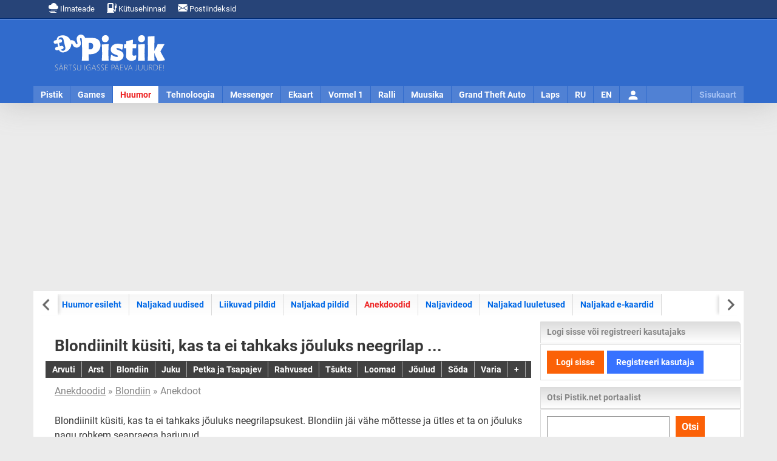

--- FILE ---
content_type: text/html; charset=UTF-8
request_url: https://www.pistik.net/huumor/anekdoot/410
body_size: 8268
content:
<!DOCTYPE html><html lang="et"><head><meta charset="utf-8"><meta name="language" content="et"><meta name="viewport" content="width=device-width, initial-scale=1"><link rel="profile" href="https://gmpg.org/xfn/11"><title>Blondiinilt küsiti, kas ta ei tahkaks jõuluks neegrilap ... | Pistik.net</title><meta name="description" content="Blondiinilt küsiti, kas ta ei tahkaks jõuluks neegrilapsukest. Blondiin jäi vähe mõttesse ja ütles et ta on jõuluks nagu rohkem seapraega harjunud... ..."><meta name="keywords" content="Pistik.net"><meta http-equiv="expires" content="0"><meta name="resource-type" content="document"><meta name="distribution" content="global"><meta name="robots" content="index,follow"><meta name="robots" content="all"><meta name="revisit-after" content="1 days"><meta name="rating" content="general"><meta name="author" content="UusWeb.ee"><meta name="generator" content="Pistik.net"><script type="application/ld+json"> {"@context":"https://schema.org","@graph":[
{
"@type": "WebPage",
"@id": "https://www.pistik.net/huumor/anekdoot/410",
"url": "https://www.pistik.net/huumor/anekdoot/410",
"name": "Blondiinilt küsiti, kas ta ei tahkaks jõuluks neegrilap ...",
"isPartOf": {
"@id": "https://www.pistik.net/#website"
},
"primaryImageOfPage": {
"@id": "https://cdn.pistik.net/portaal/static/og-preview/anekdoodid.jpg#primaryimage"
},
"image": {
"@id": "https://cdn.pistik.net/portaal/static/og-preview/anekdoodid.jpg#primaryimage"
},
"thumbnailUrl": "https://cdn.pistik.net/portaal/static/og-preview/anekdoodid.jpg",
"datePublished": "2016-03-08T18:45+03:00",
"dateModified": "2016-03-08T18:45+03:00",
"description": "Blondiinilt küsiti, kas ta ei tahkaks jõuluks neegrilapsukest. Blondiin jäi vähe mõttesse ja ütles et ta on jõuluks nagu rohkem seapraega harjunud... ...",
"inLanguage": "et",
"potentialAction": [
{
"@type": "ReadAction",
"target": [
"https://www.pistik.net/huumor/anekdoot/410"
]
}],
"publisher": {
"@id": "https://www.pistik.net/#organization"
},
"mainEntityOfPage": {
"@type": "WebPage",
"@id": "https://www.pistik.net/huumor/anekdoot/410"
}},{"@type": "ImageObject",
"inLanguage": "et",
"@id": "https://cdn.pistik.net/portaal/static/og-preview/anekdoodid.jpg#primaryimage",
"url": "https://cdn.pistik.net/portaal/static/og-preview/anekdoodid.jpg",
"contentUrl": "https://cdn.pistik.net/portaal/static/og-preview/anekdoodid.jpg",
"width": 1200,
"height": 630 },{"@type": "WebSite",
"@id": "https://www.pistik.net/#website",
"url": "https://www.pistik.net/",
"name": "Pistik.net",
"description": "Pistik.net on meelelahutus- ja infoportaal, kust leiab uudiseid, nalja ja muud huvitavat.",
"publisher": {
"@id": "https://www.pistik.net/#organization"
},
"potentialAction": [
{
"@type": "SearchAction",
"target": {
"@type": "EntryPoint",
"urlTemplate": "https://www.pistik.net/otsing?q={search_term_string}"
},
"query-input": "required name=search_term_string"
}],
"inLanguage": "et"
},{"@type": "Organization",
"@id": "https://www.pistik.net/#organization",
"name": "Pistik.net",
"url": "https://www.pistik.net/",
"sameAs": [
"https://www.facebook.com/pistik.net",
"https://twitter.com/Pistikportaal",
"https://www.instagram.com/pistiknet/",
"https://www.youtube.com/channel/UCz0YgzTro4WAGvuQ8P1Ks3g"
],
"logo": {
"@type": "ImageObject",
"inLanguage": "et",
"@id": "https://www.pistik.net/#/schema/logo/image/",
"url": "https://cdn.pistik.net/img/icon.png",
"contentUrl": "https://cdn.pistik.net/img/icon.png",
"width": 800,
"height": 800,
"caption": "Pistik.net"
},
"image": {
"@id": "https://www.pistik.net/#/schema/logo/image/"
}}]}</script><meta property="og:title" content="Blondiinilt küsiti, kas ta ei tahkaks jõuluks neegrilap ..."><meta property="og:url" content="https://www.pistik.net/huumor/anekdoot/410"><meta property="og:image" content="https://cdn.pistik.net/portaal/static/og-preview/anekdoodid.jpg"><meta property="og:image:url" content="https://cdn.pistik.net/portaal/static/og-preview/anekdoodid.jpg"><meta property="og:image:secure_url" content="https://cdn.pistik.net/portaal/static/og-preview/anekdoodid.jpg"><meta itemprop="image" content="https://cdn.pistik.net/portaal/static/og-preview/anekdoodid.jpg"><meta property="og:image:width" content="1200"><meta property="og:image:height" content="630"><meta property="og:description" content="Blondiinilt küsiti, kas ta ei tahkaks jõuluks neegrilapsukest. Blondiin jäi vähe mõttesse ja ütles et ta on jõuluks nagu rohkem seapraega harjunud... ..."><meta property="og:site_name" content="Huumor - Pistik.net"><meta property="og:locale" content="et_EE"><meta property="fb:app_id" content="1854821374580540"><meta property="fb:admins" content="584069927"><link rel="image_src" href="https://cdn.pistik.net/portaal/static/og-preview/anekdoodid.jpg"><meta property="article:published_time" content="2016-03-08T18:45+03:00"><meta property="article:modified_time" content="2016-03-08T18:45+03:00"><meta name="twitter:site" content="@Pistikportaal"><meta name="twitter:title" content="Blondiinilt küsiti, kas ta ei tahkaks jõuluks neegrilap ... - Pistik.net"><meta name="twitter:description" content="Blondiinilt küsiti, kas ta ei tahkaks jõuluks neegrilapsukest. Blondiin jäi vähe mõttesse ja ütles et ta on jõuluks nagu rohkem seapraega harjunud... ..."><meta name="twitter:url" content="https://www.pistik.net/huumor/anekdoot/410"><meta name="twitter:image" content="https://cdn.pistik.net/portaal/static/og-preview/anekdoodid.jpg"><meta name="twitter:card" content="summary_large_image"><meta name="thumbnail" content="https://cdn.pistik.net/portaal/static/og-preview/anekdoodid.jpg"><link rel="canonical" href="https://www.pistik.net/huumor/anekdoot/410"><link rel="alternate" title="" href="" type="application/rss+xml" /><link rel="alternate" title="" href="" type="application/rss+xml" /><link rel="dns-prefetch" href="//www.googletagmanager.com"><link rel="dns-prefetch" href="//ajax.googleapis.com"><link rel="dns-prefetch" href="//cdn.pistik.net"><link href="https://cdn.pistik.net" crossorigin rel="preconnect"><link href="https://fonts.gstatic.com" crossorigin rel="preconnect"><link href="https://adservice.google.com/" crossorigin rel="preconnect"><link href="https://googleads.g.doubleclick.net/" crossorigin rel="preconnect"><link href="https://tpc.googlesyndication.com/" crossorigin rel="preconnect"><link rel="preload" href="https://cdn.pistik.net/css/webfonts/roboto-la-400.woff2" as="font" type="font/woff2" crossorigin><link rel="preload" href="https://cdn.pistik.net/css/webfonts/roboto-la-700.woff2" as="font" type="font/woff2" crossorigin><link rel="preload" href="https://cdn.pistik.net/css/webfonts/roboto-la-ex-400.woff2" as="font" type="font/woff2" crossorigin><link rel="preload" href="https://cdn.pistik.net/css/webfonts/roboto-la-ex-700.woff2" as="font" type="font/woff2" crossorigin><link rel="preload" href="https://cdn.pistik.net/img/logo-2024-christmas.svg" as="image" type="image/svg+xml" fetchpriority="high"><style> @font-face{font-display:swap;font-family:Roboto;font-style:normal;font-weight:400;src:local("Roboto"),url(/css/webfonts/roboto-la-400.woff2) format("woff2");unicode-range:u+00??,u+0131,u+0152-0153,u+02bb-02bc,u+02c6,u+02da,u+02dc,u+2000-206f,u+2074,u+20ac,u+2122,u+2191,u+2193,u+2212,u+2215,u+feff,u+fffd}@font-face{font-display:swap;font-family:Roboto;font-style:normal;font-weight:700;src:local("Roboto"),url(/css/webfonts/roboto-la-700.woff2) format("woff2");unicode-range:u+00??,u+0131,u+0152-0153,u+02bb-02bc,u+02c6,u+02da,u+02dc,u+2000-206f,u+2074,u+20ac,u+2122,u+2191,u+2193,u+2212,u+2215,u+feff,u+fffd}body,html{width:100%}body{background:#ebebeb;color:#373737;content-visibility:visible;font-family:Roboto,Arial,Helvetica,sans-serif;font-size:16px;height:100%;line-height:24px;margin:0;min-height:100%;padding:0}*{box-sizing:border-box}a{color:#0068e6;text-decoration:none}a:hover{color:#5482d5;text-decoration:underline}p{margin:0 0 24px}img.img-responsive{box-sizing:border-box;display:block;height:auto;max-width:100%}.notifications{background:#274478;border-bottom:1px solid #002c76;color:#fff;font-size:13px;position:relative}.notifications .container{height:30px;line-height:30px;padding:0 15px}.notifications ul{float:left;margin:0;padding:0}.notifications li{display:inline-block;margin:0;padding:0}.notifications a{color:#fff;display:inline-block;padding:0 10px}#pais_riba{background:#316bcc;border-top:1px solid #88a7dd;box-shadow:0 0 50px 0 hsla(0,0%,55%,.4);height:139px;width:100%}#header{height:139px;margin:auto}#logo{float:left;height:110px;padding:25px 30px;width:250px}#logo a{display:block}#pais_banner{float:left;height:90px;padding:10px 0;width:920px}@media only screen and (max-width:1170px){#pais_riba,#header,#logo,#pais_banner{height:auto;width:100%}#logo a{margin:auto;width:50%}}.menu-nav{background:hsla(0,0%,100%,.15);height:28px;position:relative}.menu-nav ul{list-style:none;margin:0;padding:0}.menu-nav ul li{float:left;margin:0;padding:0;text-align:center}.menu-nav ul a{border-right:1px solid #316bcc;color:#fff;display:block;float:left;font-size:14px;font-weight:700;height:28px;line-height:28px;padding:0 12px;text-align:center;text-decoration:none}.menu-nav ul a.selected{background:#fff;color:#ed2424}.nav-toggle{cursor:pointer;float:right;height:45px;padding:0 10px;position:relative;width:100%;z-index:4}.nav-toggle span:after,.nav-toggle span:before{content:"";left:0;position:absolute;top:-11px;backface-visibility:hidden;background-color:#fff;height:5px;transition:all .3s;width:35px}.nav-toggle span:after{top:11px}.nav-toggle span{display:block;position:relative;top:20px;backface-visibility:hidden;background-color:#fff;height:5px;transition:all .3s;width:35px}.nav-active{color:#fff;font-size:16px;font-weight:700;height:45px;line-height:45px}@media only screen and (max-width:1170px){.menu-nav{height:auto}.menu-nav ul{display:none}}.container{margin:auto;width:1170px}.container-content{background:#fff;padding:5px}#content{overflow:hidden}#content-main{float:left;padding:15px;width:830px}#content-sidebar{float:left;width:330px}.row{display:flex;flex-wrap:wrap;margin-left:-15px;margin-right:-15px}[class*=col-]{box-sizing:border-box;display:block;flex-basis:auto;flex-grow:1;float:left;padding-left:15px;padding-right:15px}.col-md-6{max-width:50%;width:50%}.col-md-10{max-width:83.33333333%;width:83.33333333%}.col-md-2{max-width:16.6666666667%;width:16.6666666667%}@media only screen and (max-width:1170px){.container,.container-main,#content-main,#content-sidebar{width:100%;float:none}.container-content{padding:0}}@media only screen and (max-width:768px){.col-sm-12{float:none;max-width:100%;width:100%}.row{margin-left:-15px;margin-right:-15px}}.pull-left{float:left}.pull-right{float:right}.text-center{text-center}.text-right{text-align:right}.hidden{display:none}@media only screen and (min-width:1170px){.hidden-desktop{display:none}}@media only screen and (max-width:768px){.hidden-mobile{display:none!important}}.page-title h1{line-height1.2;font-size:1.6rem;font-weight:700;margin:0}.section-box{margin-bottom:35px;padding:15px;border-bottom:1px solid #87b3ff}.inline-title h2{line-height:1.2;font-size:1.4rem;font-weight:700;margin:0}.text-light{color:#868686}.text-dark{color:#373737!important}.news-featured-img{margin-bottom:10px;overflow:hidden;position:relative}.btn-primary{background:#fb6107;color:#fff;border:0;cursor:pointer;display:inline-block;padding:5px 8px;font-weight:700;font-size:13px}.ad-placeholder-top {display: block;margin: 15px 0;min-height: 280px;text-align: center;width: 100%;}</style><link rel="stylesheet" href="https://cdn.pistik.net/css/basic.css" type="text/css"><link rel="apple-touch-icon" sizes="180x180" href="https://www.pistik.net/apple-touch-icon.png"><link rel="icon" type="image/png" sizes="32x32" href="https://www.pistik.net/favicon-32x32.png"><link rel="icon" type="image/png" sizes="16x16" href="https://www.pistik.net/favicon-16x16.png"><link rel="manifest" href="https://www.pistik.net/site.webmanifest"><link rel="mask-icon" href="https://www.pistik.net/safari-pinned-tab.svg" color="#316bcc"><link rel="shortcut icon" href="https://www.pistik.net/favicon.ico"><meta name="msapplication-TileColor" content="#316bcc"><meta name="msapplication-config" content="https://www.pistik.net/browserconfig.xml"><meta name="theme-color" content="#ffffff"><script async src="https://www.googletagmanager.com/gtag/js?id=G-FSLQ7XJN9E"></script><script>window.dataLayer = window.dataLayer || [];function gtag(){dataLayer.push(arguments);}gtag('js', new Date());gtag('config', 'G-FSLQ7XJN9E');</script><script async src="https://pagead2.googlesyndication.com/pagead/js/adsbygoogle.js?client=ca-pub-7053539978506273" crossorigin="anonymous"></script></head><body><div id="notifications" class="notifications"><div class="container"><ul><li><a href="https://www.pistik.net/ilmateade"><svg xmlns="http://www.w3.org/2000/svg" width="16" height="16" fill="currentColor" class="bi bi-cloud-haze-fill" viewBox="0 0 16 16"><path d="M4 11.5a.5.5 0 0 1 .5-.5h9a.5.5 0 0 1 0 1h-9a.5.5 0 0 1-.5-.5m-3 2a.5.5 0 0 1 .5-.5h9a.5.5 0 0 1 0 1h-9a.5.5 0 0 1-.5-.5m2 2a.5.5 0 0 1 .5-.5h9a.5.5 0 0 1 0 1h-9a.5.5 0 0 1-.5-.5M13.405 4.027a5.001 5.001 0 0 0-9.499-1.004A3.5 3.5 0 1 0 3.5 10H13a3 3 0 0 0 .405-5.973"/></svg> Ilmateade</a></li><li><a href="https://www.pistik.net/kutusehinnad-eestis"><svg xmlns="http://www.w3.org/2000/svg" width="16" height="16" fill="currentColor" class="bi bi-fuel-pump-fill" viewBox="0 0 16 16"><path d="M1 2a2 2 0 0 1 2-2h6a2 2 0 0 1 2 2v8a2 2 0 0 1 2 2v.5a.5.5 0 0 0 1 0V8h-.5a.5.5 0 0 1-.5-.5V4.375a.5.5 0 0 1 .5-.5h1.495c-.011-.476-.053-.894-.201-1.222a.97.97 0 0 0-.394-.458c-.184-.11-.464-.195-.9-.195a.5.5 0 0 1 0-1q.846-.002 1.412.336c.383.228.634.551.794.907.295.655.294 1.465.294 2.081V7.5a.5.5 0 0 1-.5.5H15v4.5a1.5 1.5 0 0 1-3 0V12a1 1 0 0 0-1-1v4h.5a.5.5 0 0 1 0 1H.5a.5.5 0 0 1 0-1H1zm2.5 0a.5.5 0 0 0-.5.5v5a.5.5 0 0 0 .5.5h5a.5.5 0 0 0 .5-.5v-5a.5.5 0 0 0-.5-.5z"/></svg> Kütusehinnad
</a></li><li><a href="https://www.pistik.net/postiindeksid"><svg xmlns="http://www.w3.org/2000/svg" width="16" height="16" fill="currentColor" class="bi bi-envelope-fill" viewBox="0 0 16 16"><path d="M.05 3.555A2 2 0 0 1 2 2h12a2 2 0 0 1 1.95 1.555L8 8.414zM0 4.697v7.104l5.803-3.558zM6.761 8.83l-6.57 4.027A2 2 0 0 0 2 14h12a2 2 0 0 0 1.808-1.144l-6.57-4.027L8 9.586zm3.436-.586L16 11.801V4.697z"/></svg> Postiindeksid
</a></li></ul></div></div><div id="pais_riba"><div id="header" class="container"><div id="logo"><a href="https://www.pistik.net/" class="text-center"><img src="https://cdn.pistik.net/img/logo-2025.svg" alt="Pistik.net: Meelelahutus" title="Pistik.net: Meelelahutus" width="190" height="61" fetchpriority="high"></a></div><div id="pais_banner" class="hidden-mobile text-right"></div><div id="navmenu" class="menu-nav clearfix"><div class="hidden-desktop nav-toggle" id="navmenu-toggle"><span class="pull-right"></span><div id="navmenu-active" class="nav-active text-center">Pistik</div></div><ul id="navmenu-menu" class="clearfix"><li class="first"><a href="https://www.pistik.net/" title="Avaleht">Pistik</a></li><li><a href="https://www.pistik.net/games/" title="Games">Games</a></li><li><a href="https://www.pistik.net/huumor/" title="Huumor" class="selected">Huumor</a></li><li><a href="https://www.pistik.net/tehnoloogia/" title="Tehnoloogia">Tehnoloogia</a></li><li><a href="https://www.pistik.net/messenger/" title="Messenger">Messenger</a></li><li><a href="https://www.pistik.net/ekaart/" title="Ekaart">Ekaart</a></li><li><a href="https://www.pistik.net/vormel1/" title="Vormel 1">Vormel 1</a></li><li><a href="https://www.pistik.net/ralli/" title="Ralli, WRC">Ralli</a></li><li><a href="https://www.pistik.net/muusika/" title="Muusika">Muusika</a></li><li class="hidden-desktop"><a href="https://www.pistik.net/jalgpall/" title="Jalgpall" >Jalgpall</a></li><li><a href="https://www.pistik.net/gta/" title="Grand Theft Auto">Grand Theft Auto</a></li><li><a href="https://www.pistik.net/laps/" title="Laps ja pere">Laps</a></li><li class="hidden-desktop"><a href="https://www.pistik.net/reisimine" title="Reismine">Reisimine</a></li><li class="hidden-desktop"><a href="https://www.pistik.net/aoe/" title="Age of Empires">Age of Empires</a></li><li class="hidden-desktop"><a href="https://www.pistik.net/sims/" title="The Sims">The Sims</a></li><li class="hidden-desktop"><a href="https://www.pistik.net/simcity/" title="Sim City">Sim City</a></li><li class="hidden-desktop"><a href="https://www.pistik.net/sport/" title="Sport">Sport</a></li><li class="hidden-desktop"><a href="https://www.pistik.net/motokross/" title="Motokross">Motokross</a></li><li><a href="https://www.pistik.net/ru/" title="RU">RU</a></li><li><a href="https://www.pistik.net/en/" title="EN">EN</a></li><li id="lisa" class="hidden-mobile sitemap"><a href="https://www.pistik.net/sisukaart" title="Sisukaart" class="sitemap_sidebar_normal_open">Sisukaart</a></li><li id="user"><a href="https://www.pistik.net/logi-sisse"><svg xmlns="http://www.w3.org/2000/svg" width="20" height="20" fill="currentColor" class="bi bi-person-fill mt-2" viewBox="0 0 16 16"><path d="M3 14s-1 0-1-1 1-4 6-4 6 3 6 4-1 1-1 1zm5-6a3 3 0 1 0 0-6 3 3 0 0 0 0 6"/></svg><span class="hidden">Logi sisse</span></a></li></ul></div></div></div><div id="sitemap_placer" class="container"></div><div class="ad-placeholder-top"><ins class="adsbygoogle"
style="display:block"
data-ad-client="ca-pub-7053539978506273"
data-ad-slot="8702027224"
data-ad-format="auto"
data-full-width-responsive="true"></ins><script>(adsbygoogle = window.adsbygoogle || []).push({});</script></div><div id="content" class="container container-content clearfix"><div id="content-menu" class="clearfix"><div id="menusub" class="sub-menu-block splide" data-splide='{"pagination": false, "drag": true, "autoWidth": true, "free": true, "start": 4}'><div id="menusubinner" class="sub-menu-inner splide__track"><ul class="sub-menu-links splide__list" data-flickity='{ "cellAlign": "left", "contain": true, "cellSelector": "li", "pageDots": false, "prevNextButtons": false }'><li class="splide__slide"><a href="https://www.pistik.net/huumor/">Huumor esileht</a></li><li class="splide__slide"><a href="https://www.pistik.net/huumor/uudised">Naljakad uudised</a></li><li class="splide__slide"><a href="https://www.pistik.net/huumor/liikuvad-pildid">Liikuvad pildid</a></li><li class="splide__slide"><a href="https://www.pistik.net/huumor/naljakad-pildid">Naljakad pildid</a></li><li class="splide__slide"><a href="https://www.pistik.net/huumor/anekdoodid" class="selected">Anekdoodid</a></li><li class="splide__slide"><a href="https://www.pistik.net/huumor/naljavideod">Naljavideod</a></li><li class="splide__slide"><a href="https://www.pistik.net/luuletused/humoorikad-luuletused">Naljakad luuletused</a></li><li class="splide__slide"><a href="https://www.pistik.net/ekaart/kaardid/huumor">Naljakad e-kaardid</a></li></ul></div></div></div><div id="content-main"><div class="page-title"><h1>Blondiinilt küsiti, kas ta ei tahkaks jõuluks neegrilap ...</h1></div><div class="submenu"><ul><li><a href="https://www.pistik.net/huumor/anekdoodid/arvuti"><strong>Arvuti</strong></a></li><li><a href="https://www.pistik.net/huumor/anekdoodid/arst"><strong>Arst</strong></a></li><li><a href="https://www.pistik.net/huumor/anekdoodid/blondiin"><strong>Blondiin</strong></a></li><li><a href="https://www.pistik.net/huumor/anekdoodid/juku"><strong>Juku</strong></a></li><li><a href="https://www.pistik.net/huumor/anekdoodid/petka-ja-tsapajev"><strong>Petka ja Tsapajev</strong></a></li><li><a href="https://www.pistik.net/huumor/anekdoodid/rahvused"><strong>Rahvused</strong></a></li><li><a href="https://www.pistik.net/huumor/anekdoodid/tsukts"><strong>Tšukts</strong></a></li><li><a href="https://www.pistik.net/huumor/anekdoodid/loomad"><strong>Loomad</strong></a></li><li><a href="https://www.pistik.net/huumor/anekdoodid/joulud"><strong>Jõulud</strong></a></li><li><a href="https://www.iims.ee/naljad"><strong>Sõda</strong></a></li><li><a href="https://www.pistik.net/huumor/anekdoodid/varia"><strong>Varia</strong></a></li><li><a href="https://www.pistik.net/huumor/anekdoodid/kategooriad"><strong>+</strong></a></li></ul></div><div class="breadcrumb text-light"><a href="https://www.pistik.net/huumor/anekdoodid">Anekdoodid</a> &raquo; <a href="https://www.pistik.net/huumor/anekdoodid/blondiin">Blondiin</a> &raquo; Anekdoot
</div><div class="list"><div class="section-box"> Blondiinilt küsiti, kas ta ei tahkaks jõuluks neegrilapsukest. Blondiin jäi vähe mõttesse ja ütles et ta on jõuluks nagu rohkem seapraega harjunud... <div class="specification text-light"> Lisas: <a href="https://www.pistik.net/kasutaja/27296/52eiko">52eiko</a> |
Lisatud: 08.03.2016 18:45 | <a href="https://www.pistik.net/ekaart/kategooriad?anekdoot=410" class="btn btn-small btn-primary" onclick="ga('send', 'event', '/huumor/anekdoot/saada-ekaardina', 'Saada e-kaardina anekdoot 410')">Saada e-kaardiga</a></div></div></div><div class="section-box border-no bg-banner text-center"></div><nav><div class="row"><div class="col-md-6 section-box-area section-box-item"><a href="/huumor/anekdoot/411" rel="next"><i class="fas fa-angle-left"></i> Jukul on muusikaõpetuses kaheseis. Õpetaja annab talle veel viimase võimaluse:</a></div><div class="col-md-6 section-box-area section-box-item text-right" style="margin-left: auto"><a href="/huumor/anekdoot/409" rel="prev">Kärbes kihutab tsikliga bensiinijaama ja küsib: Kui palju maksab üks <i class="fas fa-angle-right"></i></a></div></div></nav><hr class="separator"><div class="inline-title"><h3>Vaata lisaks</h3></div><div class="section-block-wide section-block-lookmore"><div class="row hidden-mobile"><div class="col-md-6 col-sm-12"><a href="https://www.pistik.net/uudis/7521/tana-18-jaanuaril-2026-on-eestis-enamasti-pilves-kohati-esineb-norka-lund-ja-lortsi" class="news-card"><div class="news-featured-img"><picture><source srcset="https://cdn.pistik.net/portaal/static/news/ilmateade-pilves-thumb.webp"><img src="https://cdn.pistik.net/portaal/static/news/ilmateade-pilves-thumb.jpg" class="img-responsive" alt="Täna, 18. jaanuaril 2026 on Eestis enamasti pilves, kohati esineb nõrka lund ja lörtsi" title="Täna, 18. jaanuaril 2026 on Eestis enamasti pilves, kohati esineb nõrka lund ja lörtsi" width="600" height="400" loading="lazy"></picture></div><div class="inline-title"><h4>Täna, 18. jaanuaril 2026 on Eestis enamasti pilves, kohati esineb nõrka lund ja lörtsi</h4></div></a><div class="inline-text"><p>Täna, 18. jaanuaril 2026 on Eestis enamasti pilves ilm, kohati sajab nõrka lund, lörtsi ja ka jäävihma, on jäiteoht. Rannikul on kohati udu. Lõuna-Eestis on ilm selgem ja sajuta. Puhub lõunakaare tuul 2-8, rannikul puhanguti kuni 11 m/s. Õhutemperatuur on -2..-8, Kagu-Eestis kuni -11, saartel ja rannikul kohati 0°C ümber. </p></div></div><div class="col-md-6 col-sm-12"><a href="https://www.pistik.net/uudis/7520/tana-17-jaanuaril-2026-on-eestis-pilves-selgimistega-ilm" class="news-card"><div class="news-featured-img"><picture><source srcset="https://cdn.pistik.net/portaal/static/news/ilmateade-pilves-thumb.webp"><img src="https://cdn.pistik.net/portaal/static/news/ilmateade-pilves-thumb.jpg" class="img-responsive" alt="Täna, 17. jaanuaril 2026 on Eestis pilves selgimistega ilm" title="Täna, 17. jaanuaril 2026 on Eestis pilves selgimistega ilm" width="600" height="400" loading="lazy"></picture></div><div class="inline-title"><h4>Täna, 17. jaanuaril 2026 on Eestis pilves selgimistega ilm</h4></div></a><div class="inline-text"><p>Täna, 17. jaanuaril 2026 on Eestis pilves selgimistega, Kagu-Eestis vähese ja vahelduva pilvisusega ilm. Loode- ja Põhja-Eestis võib kohati sadada vähest lund, lörtsi või jäävihma. Puhub lõuna- ja edelatuul 4-10, rannikul puhanguti kuni 14 m/s. Õhutemperatuur on Ida-Eestis -7..-11, Lääne-Eestis -2..-6, saarte läänerannikul kuni 0°C.</p></div></div></div><div class="row hidden-mobile"><div class="col-md-6 col-sm-12"><a href="https://www.pistik.net/vormel1/uudis/7519/vormel-1-2026-hooaeg-saab-avapaugu-austraalias-tiimid-avalikustavad-uued-autod-lahikuudel" class="news-card"><div class="news-featured-img"><picture><source srcset="https://cdn.pistik.net/vormel1/static/news/vormel-1-2026-hooaeg-saab-avapaugu-austraalias-tiimid-avalikustavad-uued-autod-lahikuudel-thumb.webp"><img src="https://cdn.pistik.net/vormel1/static/news/vormel-1-2026-hooaeg-saab-avapaugu-austraalias-tiimid-avalikustavad-uued-autod-lahikuudel-thumb.jpg" class="img-responsive" alt="Vormel-1 2026 hooaeg saab avapaugu Austraalias – tiimid avalikustavad uued autod lähikuudel" title="Vormel-1 2026 hooaeg saab avapaugu Austraalias – tiimid avalikustavad uued autod lähikuudel" width="600" height="400" loading="lazy"></picture></div><div class="inline-title"><h4>Vormel-1 2026 hooaeg saab avapaugu Austraalias – tiimid avalikustavad uued autod lähikuudel</h4></div></a><div class="inline-text"><p>Vormel-1 2026. aasta hooaeg läheneb ning meeskonnad on juba paika pannud oma uute autode ja projektide esmaesitluste kuupäevad. Fännidel on põhjust elevuseks, sest jaanuari keskpaigast kuni veebruari alguseni toimub tihe esitlusteseeria nii Euroopas, Ameerikas kui ka veebis.<br /><br /></p></div></div><div class="col-md-6 col-sm-12"><a href="https://www.pistik.net/ralli/uudis/7517/hyundai-motorsport-avaldas-2026-aasta-wrc-auto-ja-tiitlivoistluse-plaanid" class="news-card"><div class="news-featured-img"><picture><source srcset="https://cdn.pistik.net/ralli/static/news/hyundai-motorsport-avaldas-2026-aasta-wrc-auto-ja-tiitlivoistluse-plaanid-thumb.webp"><img src="https://cdn.pistik.net/ralli/static/news/hyundai-motorsport-avaldas-2026-aasta-wrc-auto-ja-tiitlivoistluse-plaanid-thumb.jpg" class="img-responsive" alt="Hyundai Motorsport avaldas 2026. aasta WRC auto ja tiitlivõistluse plaanid" title="Hyundai Motorsport avaldas 2026. aasta WRC auto ja tiitlivõistluse plaanid" width="600" height="400" loading="lazy"></picture></div><div class="inline-title"><h4>Hyundai Motorsport avaldas 2026. aasta WRC auto ja tiitlivõistluse plaanid</h4></div></a><div class="inline-text"><p>Hyundai Motorsport valmistub 2026. aasta FIA World Rally Championshipi (WRC) hooajaks, eesmärgiga võidelda kõigi kolme meistritiitli nimel. Pärast keerulist 2025. hooaega läheb meeskond uue hooga rajale, toetudes värskendatud struktuurile ja keskendunud strateegiale.</p></div></div></div><div class="row hidden-mobile"><div class="col-md-6 col-sm-12"><a href="https://www.pistik.net/ekaart/kaardid/sunnipaev" class="news-card"><div class="news-featured-img"><picture><source srcset="https://cdn.pistik.net/portaal/static/look-more/sunnipaeva-e-kaardid.webp"><img src="https://cdn.pistik.net/portaal/static/look-more/sunnipaeva-e-kaardid.jpg" class="img-responsive" alt="Sünnipäeva e-kaardid" title="Sünnipäeva e-kaardid" width="600" height="400" loading="lazy"></picture></div><div class="inline-title"><span class="h4">Sünnipäeva e-kaardid</span></div></a><div class="inline-text"><p>Saada tervitused digitaalselt e-kaardiga nii kaugele kui lähedale ja tee kõik rõõmsaks!</p></div></div><div class="col-md-6 col-sm-12"><a href="https://www.pistik.net/sunnipaeva-luuletused" class="news-card"><div class="news-featured-img"><picture><source srcset="https://cdn.pistik.net/portaal/static/look-more/sunnipaeva-luuletused.webp"><img src="https://cdn.pistik.net/portaal/static/look-more/sunnipaeva-luuletused.jpg" class="img-responsive" alt="Sünnipäeva luuletused" title="Sünnipäeva luuletused" width="600" height="400" loading="lazy"></picture></div><div class="inline-title"><span class="h4">Sünnipäeva luuletused</span></div></a><div class="inline-text"><p>Otsid luuletust või salmi, et see lisada kaardile, siit leiad kindlasti sobiva!</p></div></div><div class="col-md-6 col-sm-12"></div></div></div></div><div id="content-sidebar"><div class="menu_pos"><div class="menu_box_top"><ul><li><span class="h4-top">Logi sisse või registreeri kasutajaks</span></li></ul></div><div class="menu_box_ylemine"><div class="user_info_box"><a href="https://www.pistik.net/logi-sisse" class="btn btn-big btn-primary me-2">Logi sisse</a><a href="https://www.pistik.net/registreeri-kasutaja" class="btn btn-big btn-login">Registreeri kasutaja</a></div></div></div><div class="menu_pos"><div class="menu_box_top"><ul><li><span class="h4-tav">Otsi Pistik.net portaalist</span></li></ul></div><div class="menu_box"><form method="get" action="https://www.pistik.net/otsing"><div class="row row-mini"><div class="col-md-8 col-sm-12"><label class="screen-reader-text" for="pistik_search">Otsi kogu lehelt</label><input name="q" id="pistik_search" type="text" class="form-control"></div><div class="col-md-4 col-sm-12"><button type="submit" class="btn btn-primary btn-medium">Otsi</button></div></div></form></div></div><div class="menu_pos"><div class="menu_box_top"><ul><li><span class="h4-tav">Tänased ja tulevased pühad kalendris</span></li></ul></div><div class="menu_box news-text"><p>Esmaspäev 19. jaanuar</p><p class="text-bold">Rahvusvaheline popkorni päev</p><p>19. jaanuar on rahvusvaheline popcorni päev. Sellel päeval peaks igal endast lugupidaval popkorni fännil olema üks suur kauss seda maitsvat snäkki! Kuigi popkorni tuntakse juba enne meie ajaarvamise algust siis päris suurtesse massidesse läks see pärast 1885. aastat kui leiutati esimene kommertskasutuseks mõeldud popkorni masin.</p><hr class="separator"><p>Reede 23. jaanuar</p><p class="text-bold">Rahvusvaheline pirukapäev</p><p>23. jaanuar on rahvusvaheline pirukapäev. See traditsioon sai alguse 1970-ndate keskel USA tuumainseneri ja õllepruulija Charlie Papaziani sünnpäeva tähistamisest pärast seda kui ta oma õpilastele mainis, et sellest päevast peaks saama pirukapäev. Papazianile endale väga meeldivad pirukad ja ta tähistab oma sünnipäeva pirukaga millel on põlevad küünlad.</p><hr class="separator"><p>Reede 23. jaanuar</p><p class="text-bold">Rahvusvaheline käsitsi kirjutamise päev</p><p>Alates 1977. aastast tähistatakse 23. jaanuaril käsitsi kirjutamise päeva. See loodi, et tuletada kõigile meelde inimese käekirja kordumatust ja ainulaadsust. Sel päeval on ilus traditsioon – kirjutada kiri sõbrale, aga kindlasti käsitsi, pole vahet kas pikk või kiri! Keegi ei keela ka armastatule kirjutada käsitsi kiri.</p></div></div><div class="menu_pos"><div class="menu_box_top"><ul><li><span class="h4-tav">Tänased nimepäevalised</span></li></ul></div><div class="menu_box news-text"><p class="text-bold">Täna on nimepäev järgmistel nimedel:</p><p>Laura, Lauli </p><p>Palju õnne kõigile!</p></div></div><div class="section-box text-bold text-center" style="color: #F00"> Jõuluvanale <a href="https://www.pistik.net/luuletused/joululuuletused">jõululuuletused</a> leiad Pistikust</div><div class="menu_pos"><div class="menu_box_top"><ul><li><h4 class="tav">Suvaline video</h4></li></ul></div><div class="menu_box_wide"><a href="https://www.pistik.net/huumor/video/2516/kividoomino" class="video-button video-button-mini"><img src="https://cdn.pistik.net/huumor/static/video_img/tvVk8zt0u-A.jpg" alt="Kividoomino" title="Kividoomino" class="img-responsive" width="1280" height="720" loading="lazy"></a></div></div><div class="row row-mini hidden-mobile"><div class="col-md-12"><div class="section-box-item text-center"></div></div></div></div><div id="banner_content_bottom" class="clearfix hidden-mobile text-center"></div></div><div id="sitemap_sidebar" style="display: none"></div><div id="footer" class="container"><div id="jalus_tekst">Pistik.net meelelahutus- ja infoportaal | 2004 - 2026 | Versioon 3.3 | 18.1.2026 15:30:19 | Teenust toetab <a href="https://www.uusweb.ee/"><strong>UusWeb</strong></a><br /><a href="https://pistik.blog/">Blogi</a> | <a href="https://www.pistik.net/kontakt">Kontakt</a> | <a href="https://www.pistik.net/reklaam">Reklaam</a></div></div><script src="https://cdn.pistik.net/js/basic.js" defer></script><script></script></body></html>

--- FILE ---
content_type: text/html; charset=utf-8
request_url: https://www.google.com/recaptcha/api2/aframe
body_size: 250
content:
<!DOCTYPE HTML><html><head><meta http-equiv="content-type" content="text/html; charset=UTF-8"></head><body><script nonce="D5rww_zaX81XIaSzZU4muA">/** Anti-fraud and anti-abuse applications only. See google.com/recaptcha */ try{var clients={'sodar':'https://pagead2.googlesyndication.com/pagead/sodar?'};window.addEventListener("message",function(a){try{if(a.source===window.parent){var b=JSON.parse(a.data);var c=clients[b['id']];if(c){var d=document.createElement('img');d.src=c+b['params']+'&rc='+(localStorage.getItem("rc::a")?sessionStorage.getItem("rc::b"):"");window.document.body.appendChild(d);sessionStorage.setItem("rc::e",parseInt(sessionStorage.getItem("rc::e")||0)+1);localStorage.setItem("rc::h",'1768743022246');}}}catch(b){}});window.parent.postMessage("_grecaptcha_ready", "*");}catch(b){}</script></body></html>

--- FILE ---
content_type: text/css
request_url: https://cdn.pistik.net/css/basic.css
body_size: 8915
content:
@font-face{font-display:swap;font-family:Roboto;font-style:normal;font-weight:400;src:local("Roboto"),url(webfonts/roboto-cy-ex-400.woff2) format("woff2");unicode-range:u+0460-052f,u+1c80-1c88,u+20b4,u+2de0-2dff,u+a640-a69f,u+fe2e-fe2f}@font-face{font-display:swap;font-family:Roboto;font-style:normal;font-weight:400;src:local("Roboto"),url(webfonts/roboto-cy-400.woff2) format("woff2");unicode-range:u+0301,u+0400-045f,u+0490-0491,u+04b0-04b1,u+2116}@font-face{font-display:swap;font-family:Roboto;font-style:normal;font-weight:400;src:local("Roboto"),url(webfonts/roboto-gr-ex-400.woff2) format("woff2");unicode-range:u+1f??}@font-face{font-display:swap;font-family:Roboto;font-style:normal;font-weight:400;src:local("Roboto"),url(/css/webfonts/roboto-gr-400.woff2) format("woff2");unicode-range:u+0370-03ff}@font-face{font-display:swap;font-family:Roboto;font-style:normal;font-weight:400;src:local("Roboto"),url(/css/webfonts/roboto-la-ex-400.woff2) format("woff2");unicode-range:u+0100-024f,u+0259,u+1e??,u+2020,u+20a0-20ab,u+20ad-20cf,u+2113,u+2c60-2c7f,u+a720-a7ff}@font-face{font-display:swap;font-family:Roboto;font-style:normal;font-weight:400;src:local("Roboto"),url(/css/webfonts/roboto-la-400.woff2) format("woff2");unicode-range:u+00??,u+0131,u+0152-0153,u+02bb-02bc,u+02c6,u+02da,u+02dc,u+2000-206f,u+2074,u+20ac,u+2122,u+2191,u+2193,u+2212,u+2215,u+feff,u+fffd}@font-face{font-display:swap;font-family:Roboto;font-style:normal;font-weight:700;src:local("Roboto"),url(/css/webfonts/roboto-cy-ex-700.woff2) format("woff2");unicode-range:u+0460-052f,u+1c80-1c88,u+20b4,u+2de0-2dff,u+a640-a69f,u+fe2e-fe2f}@font-face{font-display:swap;font-family:Roboto;font-style:normal;font-weight:700;src:local("Roboto"),url(/css/webfonts/roboto-cy-700.woff2) format("woff2");unicode-range:u+0301,u+0400-045f,u+0490-0491,u+04b0-04b1,u+2116}@font-face{font-display:swap;font-family:Roboto;font-style:normal;font-weight:700;src:local("Roboto"),url(/css/webfonts/roboto-gr-ex-700.woff2) format("woff2");unicode-range:u+1f??}@font-face{font-display:swap;font-family:Roboto;font-style:normal;font-weight:700;src:local("Roboto"),url(/css/webfonts/roboto-gr-700.woff2) format("woff2");unicode-range:u+0370-03ff}@font-face{font-display:swap;font-family:Roboto;font-style:normal;font-weight:700;src:local("Roboto"),url(/css/webfonts/roboto-la-ex-700.woff2) format("woff2");unicode-range:u+0100-024f,u+0259,u+1e??,u+2020,u+20a0-20ab,u+20ad-20cf,u+2113,u+2c60-2c7f,u+a720-a7ff}@font-face{font-display:swap;font-family:Roboto;font-style:normal;font-weight:700;src:local("Roboto"),url(/css/webfonts/roboto-la-700.woff2) format("woff2");unicode-range:u+00??,u+0131,u+0152-0153,u+02bb-02bc,u+02c6,u+02da,u+02dc,u+2000-206f,u+2074,u+20ac,u+2122,u+2191,u+2193,u+2212,u+2215,u+feff,u+fffd}body,html{width:100%}body{background:#ebebeb;color:#373737;content-visibility:visible;font-family:Roboto,Arial,Helvetica,sans-serif;font-size:16px;height:100%;line-height:24px;margin:0;min-height:100%;padding:0}*{box-sizing:border-box}body,button,input,select,textarea{color:#373737;font-family:Roboto,Arial,Helvetica,sans-serif;font-size:16px;line-height:24px}a{color:#0068e6;text-decoration:none}a:hover{color:#5482d5;text-decoration:underline}form{display:inline;margin:0}:focus{outline:none}p{margin:0 0 24px}p.lead{margin:0}.notifications{background:#274478;border-bottom:1px solid #002c76;color:#fff;font-size:13px;position:relative}.notifications .container{height:30px;line-height:30px;padding:0 15px}@media only screen and (max-width:768px){.notifications .container{padding:0}}.notifications .label{color:#ccc;float:left;font-weight:700}.notifications a{color:#fff;display:inline-block;padding:0 10px}.notifications ul{float:left;margin:0;padding:0}.notifications li{display:inline-block;margin:0;padding:0}#pais_riba{background:#316bcc;border-top:1px solid #88a7dd;box-shadow:0 0 50px 0 hsla(0,0%,55%,.4);height:139px;width:100%}@media only screen and (max-width:1170px){#pais_riba{height:auto}}.ad-placeholder-top{display:block;margin:15px 0;min-height:280px;overflow:hidden;text-align:center;width:100%}#header{height:139px;margin:auto}@media only screen and (max-width:1170px){#header{height:auto}}#logo{float:left;height:110px;padding:25px 30px;width:250px}@media only screen and (max-width:1170px){#logo{height:auto;width:100%}}#logo a{display:block}@media only screen and (max-width:1170px){#logo a{margin:auto;width:50%}}#pais_banner{float:left;height:90px;padding:10px 0;width:920px}@media only screen and (max-width:1170px){#pais_banner{height:auto;width:100%}}#pais_banner .banner-code,#pais_banner .banner-img{display:block;height:90px;margin:0}@media only screen and (max-width:1170px){#pais_banner .banner-code,#pais_banner .banner-img{height:auto}}#banner_content_bottom{border-bottom:1px solid #8fade4;border-top:1px solid #8fade4;margin:0 auto;overflow:hidden;padding:0 0 5px;width:100%}.menu-nav{background:hsla(0,0%,100%,.15);height:28px;position:relative}@media only screen and (max-width:1170px){.menu-nav{height:auto}}.menu-nav ul{list-style:none;margin:0;padding:0}@media only screen and (max-width:1170px){.menu-nav ul{display:none}}.menu-nav ul li{float:left;margin:0;padding:0;text-align:center}@media only screen and (max-width:1170px){.menu-nav ul li{float:none}}.menu-nav ul li.sitemap{float:right}.menu-nav ul li.sitemap a{border-left:1px solid #316bcc;border-right:0;color:#a3c0f3}.menu-nav ul a{border-right:1px solid #316bcc;color:#fff;display:block;float:left;font-size:14px;font-weight:700;height:28px;line-height:28px;padding:0 12px;text-align:center;text-decoration:none}@media only screen and (max-width:1170px){.menu-nav ul a{float:none;font-size:16px;height:45px;line-height:45px}}.menu-nav ul a.selected{background:#fff;color:#ed2424}.menu-nav ul a:hover{background:hsla(0,0%,100%,.3)}.nav-toggle{cursor:pointer;float:right;height:45px;padding:0 10px;position:relative;width:100%;z-index:4}.nav-toggle span:after,.nav-toggle span:before{content:"";left:0;position:absolute;top:-11px}.nav-toggle span:after{top:11px}.nav-toggle span{display:block;position:relative;top:20px}.nav-toggle span,.nav-toggle span:after,.nav-toggle span:before{backface-visibility:hidden;background-color:#fff;height:5px;transition:all .3s;width:35px}.nav-toggle.on span{background-color:transparent}.nav-toggle.on span:before{transform:rotate(45deg) translate(8px,8px)}.nav-toggle.on span:after{transform:rotate(-45deg) translate(7px,-8px)}.nav-active{color:#fff;font-size:16px;font-weight:700;height:45px;line-height:45px}.on .nav-active{display:none}#banner_content_top{background:#fff;margin:auto auto 5px;padding:5px}@media only screen and (min-width:1170px){#banner_content_top{height:210px}}.container{margin:auto;width:1170px}@media only screen and (max-width:1170px){.container{width:100%}}.container-main{width:840px}@media only screen and (max-width:1170px){.container-main{width:100%}}.container-content{background:#fff;padding:5px}@media only screen and (max-width:1170px){.container-content{padding:0}#content{overflow:hidden}}#content-main{float:left;padding:15px;width:830px}@media only screen and (max-width:1170px){#content-main{float:none;width:100%}}@media only screen and (max-width:768px){#content-main{padding:10px 0}}.page-title,.page_title{padding:10px 15px;width:100%}@media only screen and (max-width:768px){.page-title,.page_title{padding:10px 15px}}.page-title h1,.page-title h2,.page-title h3,.page_title h1,.page_title h2,.page_title h3{font-size:1.6rem;font-weight:700;line-height:1.2;margin:0}.page-title a.pull-right,.page_title a.pull-right{margin-left:8px}.breadcrumb{padding:0 15px 10px}@media only screen and (max-width:768px){.breadcrumb{padding:10px 15px}}#content-menu{padding:0 0 10px}.sub-menu-block{height:35px}@media only screen and (max-width:1170px){.sub-menu-block{height:55px;padding:10px 0}}.sub-menu-inner{margin-left:30px;margin-right:30px;z-index:0}.splide,.sub-menu-inner{overflow:hidden;position:relative}.splide{outline:none}.splide__arrow{background:#fff;border:0;box-shadow:-5px 0 5px -2px #ddd;color:#ddd;cursor:pointer;height:35px;padding:0 5px;position:absolute;top:49%;width:35px;z-index:2}.splide__arrow svg{fill:#666;stroke:currentColor;stroke-linecap:square;stroke-width:0px;height:20px;vertical-align:middle;width:20px}.splide__arrow:hover svg{fill:#444}.splide__arrow[disabled]{box-shadow:none}.splide__arrow[disabled] svg{fill:#ddd}.splide__arrow--prev{left:0;transform:scaleX(-1) translateY(-50%)}.splide__arrow--next{right:0;transform:translateY(-50%)}.sub-menu-links{backface-visibility:hidden;display:flex;height:100%;list-style-type:none;margin:0!important;margin:0;padding:0!important;padding:0;transform-style:preserve-3d}.sub-menu-links li{float:left}.sub-menu-links li a{background:#f7f7f7;background:linear-gradient(180deg,#fff 0,#f7f7f7 2%,#fff);border-right:1px solid #dadada;color:#0068e6;display:block;filter:progid:DXImageTransform.Microsoft.gradient(startColorstr="#FFF",endColorstr="#FFF",GradientType=0);font-size:14px;font-weight:700;height:35px;line-height:35px;padding:0 12px;white-space:nowrap}@media only screen and (max-width:1170px){.sub-menu-links li a{font-size:14px}}.sub-menu-links li a:hover{background:#fff;text-decoration:none}.sub-menu-links li a.selected{color:#ed2424}.sub-menu-links li span{background:#fff;border-right:1px solid #dadada;display:block;font-size:14px;font-weight:700;height:35px;line-height:35px;padding:0 12px;white-space:nowrap}@media only screen and (max-width:1170px){.sub-menu-links li span{font-size:14px}}#content-sidebar{float:left;width:330px}@media only screen and (max-width:1170px){#content-sidebar{float:none;width:100%}}.menu_pos{padding:0 0 10px;width:100%}.menu_box_top ul{list-style:none;width:100%}.menu_box_top ul,.menu_box_top ul li{margin:0;padding:0}.menu_box_top ul li .h4-tav,.menu_box_top ul li .h4-top,.menu_box_top ul li h4.tav,.menu_box_top ul li h4.top{background:#ddd;background:linear-gradient(180deg,#ddd 0,#fff);border:1px solid #dadada;color:#868686;display:block;filter:progid:DXImageTransform.Microsoft.gradient(startColorstr="#DDD",endColorstr="#FFF",GradientType=0);font-size:.9rem;font-weight:700;padding:5px 0 5px 10px;width:100%}.menu_box_top ul li .h4-top,.menu_box_top ul li h4.top{border-top-right-radius:5px;margin:0 0 1px}.menu_box_top ul li .h4-tav,.menu_box_top ul li h4.tav{margin:1px 0}.menu_box,.menu_box_keskel{border:1px solid #dadada;padding:10px}.menu_box_keskel{text-align:center}.menu_box_ylemine{border:1px solid #dadada;padding:10px}.menu_box_ylemine_keskel{border-bottom:1px solid #dadada;border-left:1px solid #dadada;border-right:1px solid #dadada;padding:10px;text-align:center}.menu_box_wide{border:1px solid #dadada}.section-title,.section_title{background:#e3edff;background:linear-gradient(0deg,#e3edff,#bad3ff 50%,#caddff 0,#c8dcff 99%,#eff5ff 0,#eff5ff);border:1px solid #87b3ff;height:24px;line-height:24px;padding:0 0 0 15px}.section-title a,.section_title a{color:#1b4f80;text-shadow:0 1px 0 #fff}.section_title_grey{background:#ebebeb;background:linear-gradient(180deg,#ebebeb,#b5b5b5 1%,#616161 50%,#4c4c4c 0,#6b6b6b 99%,#282828);border:1px solid #454545;color:#fff;line-height:24px;min-height:24px;padding:0 0 0 10px}.section-title h1,.section-title h2,.section-title h3,.section-title h4,.section_box h1,.section_title h1,.section_title h2,.section_title h3,.section_title_grey h1,.section_title_grey h2{font-size:13px;font-weight:700;margin:0}.section_title a{text-decoration:underline}.section_title a:hover{text-decoration:none}.section-box,.section-box-block-area,.section-box-full,.section_box,.section_box_center,.section_box_nobrd,.sisu_box_keskel{margin-bottom:35px;padding:15px}@media only screen and (max-width:768px){.section-box,.section-box-block-area,.section-box-full,.section_box,.section_box_center,.section_box_nobrd,.sisu_box_keskel{padding:5px 15px}}.section-box-full{padding-left:0;padding-right:0}@media only screen and (max-width:768px){.section-box-full{padding:5px 0}}.section-box,.section-box-full,.section-box-wide,.section_box,.section_box_center,.section_box_wide{border-bottom:1px solid #87b3ff}.section-box-light{border-bottom:1px solid #e7e7e7}.section_box h3{margin:0;padding:0}.like_box{display:inline-block;vertical-align:middle}.section-box,.section-box-full{width:100%}.section-box-full>.section-title,.section-box-full>a>.section-title,.section-box>.section-title,.section-box>a>.section-title{margin:-5px -15px 5px}.section-box .news-text .inline-title,.section-box .news_text .inline-title,.section-box-full .news-text .inline-title,.section-box-full .news_text .inline-title,.section-box-full.news-text .inline-title,.section-box-full>.inline-title,.section-box-full>a>.inline-title,.section-box.news-text .inline-title,.section-box>.inline-title,.section-box>a>.inline-title{margin:0 -15px 5px}@media only screen and (max-width:768px){.section-box .news-text .inline-title,.section-box .news_text .inline-title,.section-box-full .news-text .inline-title,.section-box-full .news_text .inline-title,.section-box-full.news-text .inline-title,.section-box-full>.inline-title,.section-box-full>a>.inline-title,.section-box.news-text .inline-title,.section-box>.inline-title,.section-box>a>.inline-title{margin-left:-15px;margin-right:-15px}}.section-box-full.news-text .inline-title,.section-box.news-text .inline-title{padding-bottom:0;padding-top:0}.section-box-block,.section-box-wide,.section-box-wide-nobrd,.section_box_wide,.section_box_wide_nobrd{margin-bottom:35px}.section-box-item{margin-bottom:10px}.section_box_center,.sisu_box_keskel{text-align:center}.section-box-area,.section_box_nomar,.section_box_nomar_nobrd{padding:15px}@media only screen and (max-width:768px){.section-box-area,.section_box_nomar,.section_box_nomar_nobrd{padding:5px 15px}}.section-inner,.section_inner{padding:5px}@media only screen and (max-width:768px){.section-inner,.section_inner{padding:5px 15px}}.section-box-gray{background:#f3f3f3;margin-bottom:10px;padding:10px}.section-box-gray img.img{background:#fff;border:1px solid #e7e7e7;display:block;margin:auto;padding:4px}.section-box-gray-wide{background:#f3f3f3;margin-bottom:10px}hr.separator{background:#999;border:0;height:1px;margin:10px 0}.section-media-text{float:left;width:520px}.section-media-text p{margin-top:0}.submenu{background:#414141;border:1px solid #454545;color:#fff;font-size:14px;line-height:26px;margin-bottom:10px;padding:0;width:100%}.submenu ul{list-style:none;margin:0;padding:0}.submenu ul li{float:left;margin:0;padding:0}.submenu ul li a,.submenu ul li span.link{border-right:1px solid #a9a9a9;color:#fff;display:block;float:left;font-weight:700;padding:0 10px}.submenu ul li a:hover{background:#3a3a3a}.submenu ul li a.aktiv,.submenu ul li a.selected{background:#777;bottom:0;margin-bottom:-1px;padding-bottom:1px;position:relative}.submenu-mini{font-size:13px}.submenu-white{background:#eee;border:1px solid #ddd}.submenu-white ul li a,.submenu-white ul li span.link{border-right:1px solid #ccc;color:#0068e6;font-weight:400}.submenu-white ul li a:hover,.submenu-white ul li span.link:hover{background:#ddd}.submenu-white ul li a.aktiv,.submenu-white ul li a.selected,.submenu-white ul li span.link.aktiv,.submenu-white ul li span.link.selected{background:#fff}.submenu-white ul li span.link{color:#373737}.section_box_gradient,.section_box_search{background:#347ec4;background:-o-linear-gradient(top,#347ec4,#fff);border:1px solid #2770b7;border-radius:0 0 5px 5px;filter:progid:DXImageTransform.Microsoft.gradient(startColorstr="#347EC4",endColorstr="#FFFFFF");overflow:hidden;padding:5px;width:100%}.section_box_search_corners{overflow:hidden;padding:5px;width:608px}.section_box_search_form{float:left;width:220px}.section_box_search_legend{float:left;font-size:11px;line-height:22px;width:320px}.section_box_search_legend input[type=radio]{margin-top:1px}.section-box-search{background:#414141;background:linear-gradient(0deg,#636363,#414141);border:1px solid #454545;filter:progid:DXImageTransform.Microsoft.gradient(startColorstr="#636363",endColorstr="#414141",GradientType=1);padding:5px}.section-box-search input[type=text]{width:78%}.section-box-search .easy-autocomplete{float:left;width:78%}.section-box-search .easy-autocomplete input{width:100%}.section-box-search .btn{width:20%}.section-box-search .legend{line-height:28px}.section-box-search .legend-medium{line-height:34px}.section-menu,.section_menu{background:url(/img/submenu_button.gif) repeat-x top;border:1px solid #dadada;color:#dadada;line-height:24px;margin:0 0 10px;padding:0 10px}.section-menu a,.section_menu a{color:#296ee0}.section-menu a.selected,.section_menu a.selected{color:#ed2424}.inline-title,.inline-title-sub,.inline_title,.inline_title_sub{padding:15px}@media only screen and (max-width:768px){.inline-title,.inline-title-sub,.inline_title,.inline_title_sub{padding:5px 15px}}.inline-box h3,.inline-box h4,.inline-title .h4,.inline-title h1,.inline-title h2,.inline-title h3,.inline-title h4,.inline-title-sub h3,.inline_title h2,.inline_title h3,.inline_title_sub h3{font-size:1.3rem;font-weight:700;line-height:1.2;margin:0;padding:0}.h2,.inline-title h2{font-size:1.4rem;line-height:1.2}.inline_title a,.inline_title a:hover{text-decoration:none}.inline-title-sub h3,.inline_title_sub h3{color:#868686}.inline-box,.inline-text,.inline_box{margin:0 0 15px;padding:5px 15px}@media only screen and (max-width:768px){.inline-box,.inline-text,.inline_box{padding:5px 10px}}.inline-text h4,.inline-text p{margin:0;padding:0 0 5px}.row{display:flex;flex-wrap:wrap;margin-left:-15px;margin-right:-15px}@media only screen and (max-width:768px){.row{margin-left:-15px;margin-right:-15px}}.overview_box_wide .row{margin-bottom:5px}.row-mini{margin-left:-5px;margin-right:-5px}.g-0{margin-left:0;margin-right:0}.g-1{margin-left:-1px;margin-right:-1px}[class*=col-]{box-sizing:border-box;display:block;flex-basis:auto;flex-grow:1;float:left;padding-left:15px;padding-right:15px}@media only screen and (max-width:768px){[class*=col-]{padding-left:15px;padding-right:15px}}[class*=col-].section-box,[class*=col-].section-box-area,[class*=col-].section-box-block,[class*=col-].section-box-wide{flex-basis:0;margin-left:15px;margin-right:15px}@media only screen and (max-width:768px){[class*=col-].section-box,[class*=col-].section-box-area,[class*=col-].section-box-block,[class*=col-].section-box-wide{flex-basis:auto;margin-left:10px;margin-right:10px}}.row-mini [class*=col-].section-box,.row-mini [class*=col-].section-box-area,.row-mini [class*=col-].section-box-block,.row-mini [class*=col-].section-box-wide{margin-left:5px;margin-right:5px;padding-left:15px;padding-right:15px}.row-mini [class*=col-]{padding-left:5px;padding-right:5px}.g-0 [class*=col-]{padding-left:0;padding-right:0}.g-1 [class*=col-]{padding-left:1px;padding-right:1px}.col-md-11{max-width:91.666667%;width:91.666667%}.col-md-10{max-width:83.33333333%;width:83.33333333%}.col-md-9{max-width:75%;width:75%}.col-md-8{max-width:66.6666666667%;width:66.6666666667%}.col-md-7{max-width:58.3333333333%;width:58.3333333333%}.col-md-6{max-width:50%;width:50%}.col-md-5{max-width:41.666667%;width:41.666667%}.col-md-4{max-width:33.33333333%;width:33.33333333%}.col-md-3{max-width:25%;width:25%}.col-md-2{max-width:16.6666666667%;width:16.6666666667%}.col-md-1{max-width:8.333333%;width:8.333333%}@media only screen and (max-width:768px){.col-sm-12{float:none;max-width:100%;width:100%}.col-sm-9{max-width:75%;width:75%}.col-sm-8{max-width:66.6666666667%;width:66.6666666667%}.col-sm-7{max-width:58.3333333333%;width:58.3333333333%}.col-sm-6{max-width:50%;width:50%}.col-sm-5{max-width:41.666667%;width:41.666667%}.col-sm-4{max-width:33.33333333%;width:33.33333333%}.col-sm-3{max-width:25%;width:25%}}@media only screen and (min-width:768px){.col-md-offset-3{margin-left:25%}.col-md-offset-2{margin-left:16.6666666667%}.col-md-offset-6{margin-left:50%}.col-md-offset-8{margin-left:66.6666666667%}}@media only screen and (max-width:768px){.col-sm-offset-0{margin-left:0}}.col-media-left{padding-left:30px}.col-right,.col-right.section-box-area{margin-left:auto}.comp{background:#fff;background:linear-gradient(180deg,#fff 50%,#e8effc);border-bottom:1px solid #fff;filter:progid:DXImageTransform.Microsoft.gradient(startColorstr="#ffffff",endColorstr="#e8effc",GradientType=0);padding:3px}tr:last-child .comp{border:0}.comp-nobg,.comp_nobg{border-bottom:1px solid #b8e7ff;padding:3px}.table-results,.table-spec{border-collapse:collapse;width:100%}.table-results thead td,.table-results thead th,.table-spec thead td,.table-spec thead th{border-bottom:1px solid #87b3ff;padding:3px}.table-results tbody td,.table-spec tbody td{background:#fff;background:linear-gradient(180deg,#fff 50%,#e8effc);border-bottom:1px solid #dadada;filter:progid:DXImageTransform.Microsoft.gradient(startColorstr="#ffffff",endColorstr="#e8effc",GradientType=0);padding:3px}.table-results tr td:first-child,.table-results tr th:first-child,.table-spec tr td:first-child,.table-spec tr th:first-child{padding-left:15px}.table-results tr td:last-child,.table-results tr th:last-child,.table-spec tr td:last-child,.table-spec tr th:last-child{padding-right:15px}.table-comp tbody td{background:rgba(41,163,184,.122);border-bottom:1px solid #fff}.table-sort thead td[role=columnheader]:not(.no-sort){cursor:pointer}.table-sort thead td[role=columnheader]:not(.no-sort):after{border-color:#404040 transparent;border-style:solid;border-width:0 4px 4px;content:"";float:right;margin-top:7px;opacity:0;-webkit-user-select:none;-moz-user-select:none;user-select:none;visibility:hidden}.table-sort thead td[aria-sort=ascending]:not(.no-sort):after{border-bottom:0;border-left-width:4px;border-right-width:4px;border-top-width:4px}.table-sort thead td[aria-sort]:not(.no-sort):after{opacity:.4;visibility:visible}.table-sort thead td[role=columnheader]:not(.no-sort):hover:after{opacity:1;visibility:visible}.table-spec{background:#fff}@media (max-width:768px){.table-spec{box-shadow:0 4px 12px rgba(0,0,0,.1)}.table-spec,.table-spec tbody,.table-spec td,.table-spec th,.table-spec thead,.table-spec tr{display:block}.table-spec thead{display:none}.table-spec tbody tr{margin-bottom:12px;padding:15px}.table-spec tbody td:before{color:#004aad;content:attr(data-label);display:block;font-weight:600}.table-spec tbody tr td:first-child,.table-spec tbody tr th:first-child{padding-left:3px}.table-spec tbody tr td:last-child,.table-spec tbody tr th:last-child{padding-right:3px}}.table-spec thead{background-color:#004aad;color:#fff}.table-spec thead td,.table-spec thead th{border:0;padding:9px 3px}.table-spec tbody tr:nth-child(2n){background-color:#f0f4ff}.table-spec tbody td{background:transparent;border:0;padding:9px 3px}.table-responsive{display:block;overflow-x:auto;width:100%}.overview-img{align-items:center;background:#d7d7d7;display:flex;justify-content:center;margin-bottom:15px;min-height:200px;text-align:center;width:100%}.overview-img img{margin:auto}[class*=platvorm_badget_]{color:#fff;padding:0 4px}.platvorm_badget{background:#525252}.platvorm_badget_1{background:#53a4d8}.platvorm_badget_14,.platvorm_badget_16,.platvorm_badget_2{background:#97cb3b}.platvorm_badget_3{background:#bdf063;color:#50740f}.platvorm_badget_15,.platvorm_badget_17,.platvorm_badget_4{background:#d9d9d9;color:#373737}.platvorm_badget_5{background:#eaeaea;color:#373737}.platvorm_badget_6{background:#df4a4c}.platvorm_badget_7{background:#808185}.platvorm_badget_8{background:#c5c5c5;color:#373737}.platvorm_badget_10,.platvorm_badget_9{background:#231f20;color:#fff}.platvorm_badget_11{background:#df4a4c}.platvorm_badget_12{background:#36df87}.platvorm_badget_18{background:#e5001a}.following-box{background:#b2e4fe;background:-moz-linear-gradient(top,#9cdeff,#e8f7ff);border-radius:3px;-moz-border-radius:3px;-webkit-border-radius:3px;filter:progid:DXImageTransform.Microsoft.gradient(startColorstr="#9CDEFF",endColorstr="#E8F7FF");flex-basis:0;margin-left:5px;margin-right:5px;padding:5px}@media only screen and (max-width:768px){.following-box{flex-basis:auto}}.following-box .flag{float:left;height:auto;padding:0 10px 45px 0;width:30%}.following-box .info{float:right;width:70%}.following-box a{text-decoration:underline}.following-box a.btn{text-decoration:none}.news-title{margin-bottom:10px;margin-top:10px}.news-title h1{font-size:1.6rem;line-height:1.2}.news-title h2{font-size:1.3rem;line-height:1.2}@media only screen and (max-width:1170px){.news-text{width:88%}}@media only screen and (max-width:768px){.news-text{width:100%}}.news-text>h2,.news-text>h3,.news-text>h4{display:block;line-height:1.2;margin-bottom:12px;margin-top:40px}.news-text>h2+p,.news-text>h3+p,.news-text>h4+p{margin-top:12px}.news-text>h2{font-size:1.4rem}.news-text>h3{font-size:1.3rem}.news-text>h4{font-size:1.1rem}.news-text p.lead{margin:0}.news-text figure{margin:24px 0 32px}.news-text figure img{display:block;height:auto;max-width:100%}.news-text figure figcaption{color:#868686;font-size:13px;padding-top:5px}.news-text figure+h2,.news-text figure+h3,.news-text figure+h4{margin-top:0}.news-text hr{background:0;border:none;height:12px;line-height:0;position:relative}.news-text hr:before{border-top:1px solid #ddd;content:"";left:50%;margin-left:-50%;margin-top:-6px;max-width:100%;position:absolute;top:50%;width:100%}.news-text hr.space{height:1px}.news-text hr.space:before{content:none}.news-text table.table-results{margin-bottom:32px}.news-card:hover .news-featured-img img{filter:grayscale(90%);transform:scale(1.05)}.news-featured-img{margin-bottom:10px;overflow:hidden;position:relative}.news-featured-img img{transition:.5s}.news-time,.news_time{color:#868686;font-size:13px;padding:4px 0;text-align:right}.news-time a,.news_time a{color:#868686;text-decoration:underline}.share{line-height:20px;overflow:hidden;width:100%}.share .item{display:inline-block;height:20px;overflow:hidden;padding:0 5px 0 0;vertical-align:middle}.share .item-label{display:inline-block;line-height:20px;padding:0 15px 0 0}.link_box{margin:5px 0 2px;padding:3px;text-align:left}.img,.pilt{border:1px solid #000}.icon-pic,.icon_pic,.img-icon{border:1px solid #dadada;padding:3px}.icon_text{color:#868686;font-style:italic;padding:5px 0 0}.bi{display:inline-block;vertical-align:-.155em;fill:currentcolor}.avatar,.user_info_box .pic{border:1px solid #292929;height:130px;margin:6px 0 0;width:130px}.user_info_box .pic{height:60px;width:60px}.avatar{margin:0}.avatar-mini{height:60px;width:60px}.avatar img{border:1px solid #fff;border-radius:4px}.user_info_box .subtitle{background:#ededed;background:linear-gradient(180deg,#ededed 50%,#d3d3d3 0);filter:progid:DXImageTransform.Microsoft.gradient(startColorstr="#ededed",endColorstr="#d3d3d3",GradientType=0);font-size:1.1rem;line-height:1.2;margin:10px -10px 5px;padding:3px 10px}.user_info_box .change{color:#56a2ff;font-size:9px;margin:2px 0 10px}.user_info_box .change a{color:#a3a3a3}.user_pic{border:1px solid #292929;height:60px;margin:6px 0 0;width:60px}.video-box-text h2{font-size:1.4rem;line-height:1.2;margin:0;padding:0}.media-adder-box{margin-bottom:15px}.media-adder-box .user_pic{margin-right:10px}.lookmore-featured-img{margin-bottom:5px}#footer{background:#587cbc;background:linear-gradient(180deg,#587cbc 0,#7295d4);border-top:1px solid #c2d4f4;box-shadow:0 0 4px 2px #ddd;filter:progid:DXImageTransform.Microsoft.gradient(startColorstr="#587cbc",endColorstr="#7295d4",GradientType=0);font-size:11px;height:48px;margin:auto;padding:0}#footer:before{background:#587cbc;content:"";display:block;height:1px;margin-top:-2px;width:100%}#jalus_tekst{color:#545454;float:right;line-height:16px;padding:8px 17px 0 0;text-align:right;width:705px}#jalus_tekst a{color:#545454;text-decoration:none}#network-sites{color:#ddd;font-size:12px;margin:auto;padding:10px;text-align:center}#network-sites a{color:#aaa}.service_box{border-radius:5px;margin:0 0 10px;padding:5px}.message-box a,.service_box a{text-decoration:underline}.tip_box{background:#e8f2ff;border:1px solid #b0dbff}.add_box,.tip_box,.tip_box a{color:#373737}.add_box{background:#e8f2ff;border:1px solid #b0dbff}.add_box a{color:#373737}.error_box{background:#ffb595;border:1px solid #ff6f4e}.error_box,.error_box a{color:#ff4800}.successful_box{background:#b1f3ff;border:1px solid #4ecfff;color:#2d99fe}.successful_box a{color:#2d99fe}.info_box{background:#fff995;border:1px solid #ffbe4e}.info_box,.info_box a{color:#ff6c00}.service_box h3{margin:0;padding:0 0 5px}.no_user_text{color:#7f7f7f}.light_italic,.light_italic a,.light_text,.news_time,.text-light{color:#868686}.light_text a,.text-light a{color:#868686;text-decoration:underline}.text-bold{font-weight:700}.text-dark{color:#373737!important}.text-twitter{color:#1da1f2}.text-fb{color:#3b5998}.text-success,a.text-success{color:#6ab950}.text-neutral,a.text-neutral{color:#5071ff}.text-warning,a.text-warning{color:#a94442}.error_text,.text-error{color:#da0000}.light_italic,.text-italic{font-style:italic}.dark_text,.dark_text a{color:#000}.text-left{text-align:left}.text-center{text-align:center}.text-right{text-align:right}.text-small,.text-tiny{font-size:11px}.text-white{color:#fff!important}.text-white a{color:#fff}.text-underline{text-decoration:underline}.mt-0{margin-top:0!important}.mt-1{margin-top:1px!important}.mt-2{margin-top:5px!important}.mt-3{margin-top:15px!important}.mt-4{margin-top:30px!important}.mt-5{margin-top:35px!important}.mb-0{margin-bottom:0!important}.mb-1{margin-bottom:1px!important}.mb-2{margin-bottom:5px!important}.mb-3{margin-bottom:15px!important}.mb-4{margin-bottom:30px!important}.mb-5{margin-bottom:35px!important}.ms-0{margin-left:0!important}.ms-1{margin-left:1px!important}.ms-2{margin-left:5px!important}.ms-3{margin-left:15px!important}.ms-4{margin-left:30px!important}.ms-5{margin-left:35px!important}.me-0{margin-right:0!important}.me-1{margin-right:1px!important}.me-2{margin-right:5px!important}.me-3{margin-right:15px!important}.me-4{margin-right:30px!important}.me-5{margin-right:35px!important}.p-0{padding:0!important}.p-1{padding:1px!important}.p-2{padding:5px!important}.p-3{padding:15px!important}.p-4{padding:30px!important}.p-5{padding:35px!important}.pt-0{padding-top:0!important}.pt-1{padding-top:1px!important}.pt-2{padding-top:5px!important}.pt-3{padding-top:15px!important}.pt-4{padding-top:30px!important}.pt-5{padding-top:35px!important}.pb-0{padding-bottom:0!important}.pb-1{padding-bottom:1px!important}.pb-2{padding-bottom:5px!important}.pb-3{padding-bottom:15px!important}.pb-4{padding-bottom:30px!important}.pb-5{padding-bottom:35px!important}.ps-0{padding-left:0!important}.ps-1{padding-left:1px!important}.ps-2{padding-left:5px!important}.ps-3{padding-left:15px!important}.ps-4{padding-left:30px!important}.ps-5{padding-left:35px!important}.pe-0{padding-right:0!important}.pe-1{padding-right:1px!important}.pe-2{padding-right:5px!important}.pe-3{padding-right:15px!important}.pe-4{padding-right:30px!important}.pe-5{padding-right:35px!important}.insert_box{border-bottom:1px solid #ccc}.insert_box,.insert_box_last{padding:5px 15px}.insert_row{border-bottom:1px solid #d9d9d9;padding:3px}.insert_box label.normal{display:block;padding:2px 0 4px}input.insert_title_field{box-sizing:border-box;font-size:13px!important;font-weight:700;padding:3px 5px;width:100%}input.insert_normal_field{padding:3px 5px}.insert_content_field,input.insert_normal_field{box-sizing:border-box;font-family:Roboto,Arial,Helvetica,sans-serif;font-size:13px;width:100%}.insert_content_field{height:200px;padding:5px}.insert_box_last_space{margin:0 0 20px}input.insert-error-field,select.insert-error-field,textarea.insert-error-field{background:#ffb595;border:1px solid #ff6f4e}#sitemap_sidebar{background:#fff;box-shadow:0 2px 2px 0 rgba(0,0,0,.5);padding:0 5px;position:absolute;width:1170px;z-index:5}.sitemap-content{padding:15px}.sitemap-content ul{list-style:none;margin:0;padding:0}.sitemap-content ul li{display:block;margin:0;padding:0}.sitemap-content ul li a{line-height:26px}#sitemap_sidebar_close,.sitemap_page{color:#828282;display:block}#login label{display:block;padding:0 0 2px}#login_register{font-size:12px;padding:5px 0 0}#login_show .btn{width:100%}.list h3{margin:0;padding:0 0 6px}.list .section_box{position:relative}.list .section-toggle{display:block;margin:15px 0 10px}.list-compact{border-top:1px solid #87b3ff;margin:10px 0 0;padding:0 0 10px}.list-compact .section-box,.list-compact .section_box{margin-bottom:10px}.list-compact .bg-banner{margin-bottom:30px;margin-top:30px}.specification{font-size:13px;line-height:20px;margin-top:10px;padding:4px 0}.section-box-title h2,.section-box-title h3,.section-box-title h4{margin:0 0 20px}.section-box-meta{background:#f0f0f0;font-size:13px;margin:0 -15px -15px;padding:5px 15px}@media only screen and (max-width:768px){.section-box-meta{margin:0 -15px -5px;padding:5px 15px}}.author-name{font-weight:700;padding-bottom:10px}.profile-image{margin-right:10px;width:100px}.profile-image-small{width:70px}.item .section-box-inner{padding-left:5px;padding-right:5px}.pagging{padding:0 0 10px}.pagging a{background:#f7f7f7;background:linear-gradient(180deg,#f7f7f7 0,#fff);border:1px solid #87b3ff;border-radius:3px;-moz-border-radius:3px;-webkit-border-radius:3px;display:inline-block;filter:progid:DXImageTransform.Microsoft.gradient(startColorstr="#F7F7F7",endColorstr="#FFFFFF",GradientType=0);margin:0 5px;padding:5px 8px}.pagging a.selected{background:#87b3ff;color:#fff}.bg-banner{background:#ddd}@media only screen and (max-width:768px){.bg-banner{padding-left:0;padding-right:0}}.reset-padding-top{padding-top:0}.reset-padding-left{padding-left:0}.clear,.clearfix{clear:both}.clearfix:after,.submenu:after{clear:both;content:"";display:block}.border-no{border:0!important}.padding-top-5{padding:5px 0 0}.pull-left{float:left}.pull-right{float:right}.pull-center{margin:auto}.media-left{margin-right:10px}.media-small{max-width:100px}.btn{border:0;cursor:pointer;display:inline-block;outline:none;text-align:center}.btn,.btn:hover{text-decoration:none}.btn:active{position:relative;top:1px}.light_text .btn,.text-light .btn{text-decoration:none}.btn .fas{color:#fff;text-shadow:0 1px 1px #000}.btn-primary{background:#fb6107;color:#fff}.light_text .btn-primary,.text-light .btn-primary{color:#fff}.btn-primary:hover{background:#fb6f1d;color:#fff}.btn-primary:active{background:#e55907;color:#fcd3a5;position:relative;top:1px}.btn-default{background:#919191;color:#fff}.light_text .btn-default,.text-light .btn-default{color:#fff}.btn-default:hover{background:#afafaf}.btn-default:active{background:#858585;color:#eee;position:relative;top:1px}.btn-login{background:#3772ff;color:#fff}.btn-login:hover{background:#5b8bff;color:#fff}.btn-login:active{background:#2e5ed1;color:#a4beff;position:relative;top:1px}.btn-small{font-size:13px;font-weight:700;line-height:14px;padding:5px 8px}.btn-medium{font-size:16px;font-weight:700;padding:6px 10px}.btn-big{font-size:14px;font-weight:700;line-height:18px;padding:10px 15px}.form-control,textarea.form-control{border:1px solid #919191;font-size:16px;padding:5px 10px;width:100%}.form-control:disabled,textarea.form-control:disabled{background:#ccc}.form-label{display:inline-block;padding:5px 0}.form-select{-moz-appearance:none;-webkit-appearance:none;appearance:none;background-color:#fff;background-image:url("data:image/svg+xml;charset=US-ASCII,%3Csvg%20xmlns%3D%22http%3A%2F%2Fwww.w3.org%2F2000%2Fsvg%22%20width%3D%22292.4%22%20height%3D%22292.4%22%3E%3Cpath%20fill%3D%22%23007CB2%22%20d%3D%22M287%2069.4a17.6%2017.6%200%200%200-13-5.4H18.4c-5%200-9.3%201.8-12.9%205.4A17.6%2017.6%200%200%200%200%2082.2c0%205%201.8%209.3%205.4%2012.9l128%20127.9c3.6%203.6%207.8%205.4%2012.8%205.4s9.2-1.8%2012.8-5.4L287%2095c3.5-3.5%205.4-7.8%205.4-12.8%200-5-1.9-9.2-5.5-12.8z%22%2F%3E%3C%2Fsvg%3E");background-position:right .7em top 50%,0 0;background-repeat:no-repeat,repeat;background-size:.65em auto,100%;border:1px solid #919191;box-sizing:border-box;display:inline-block;font-size:16px;margin:0;padding:5px 25px 5px 10px}.form-select::-ms-expand{display:none}.form-select:hover{border-color:#888}.form-select:focus{border-color:#aaa;color:#222;outline:none}.form-select option{font-weight:400}:root:lang(ar) .form-select,:root:lang(iw) .form-select,[dir=rtl] .form-select{background-position:left .7em top 50%,0 0;padding:.6em .8em .5em 1.4em}.form-select:disabled,.form-select[aria-disabled=true]{background-image:url("data:image/svg+xml;charset=US-ASCII,%3Csvg%20xmlns%3D%22http%3A%2F%2Fwww.w3.org%2F2000%2Fsvg%22%20width%3D%22292.4%22%20height%3D%22292.4%22%3E%3Cpath%20fill%3D%22graytext%22%20d%3D%22M287%2069.4a17.6%2017.6%200%200%200-13-5.4H18.4c-5%200-9.3%201.8-12.9%205.4A17.6%2017.6%200%200%200%200%2082.2c0%205%201.8%209.3%205.4%2012.9l128%20127.9c3.6%203.6%207.8%205.4%2012.8%205.4s9.2-1.8%2012.8-5.4L287%2095c3.5-3.5%205.4-7.8%205.4-12.8%200-5-1.9-9.2-5.5-12.8z%22%2F%3E%3C%2Fsvg%3E")}.form-select:disabled:hover,.form-select[aria-disabled=true]{border-color:#e3e3e3}textarea.form-control{padding:10px}.img-responsive{box-sizing:border-box;display:block;height:auto;max-width:100%}.video-button{display:block;margin-left:auto;margin-right:auto;position:relative}@media only screen and (max-width:768px){.list-compact .video-button{margin-bottom:15px;margin-left:-15px;margin-right:-15px}}.list .section_box .video-button{display:inline-block}.video-button:before{background-color:hsla(0,0%,100%,.9);border-radius:30%;content:"";cursor:pointer;display:block;height:80px;left:50%;margin-left:-40px;margin-top:-40px;position:absolute;top:50%;width:80px;z-index:1}.video-button-mini:before{height:50px;margin-left:-25px;margin-top:-25px;width:50px}.video-button:after{border-color:transparent transparent transparent #000;border-style:solid;border-width:20px 0 20px 30px;content:"";display:block;height:0;left:50%;margin-left:-10px;margin-top:-20px;opacity:.75;position:absolute;top:50%;width:0;z-index:2}.video-button-mini:after{border-width:12px 0 12px 18px;margin-left:-8px;margin-top:-12px}.video-button:hover:before{background-color:hsla(0,0%,100%,.75)}.video-button:hover:after{opacity:1}.sk-fading-circle{height:40px;left:50%;margin-left:-20px;margin-top:-20px;position:absolute;top:50%;width:40px;z-index:3}.sk-fading-circle-mini{height:20px;width:20px}.sk-fading-circle .sk-circle{height:100%;left:0;position:absolute;top:0;width:100%}.sk-fading-circle .sk-circle:before{animation:a 1.2s ease-in-out infinite both;background-color:#333;border-radius:100%;content:"";display:block;height:15%;margin:0 auto;width:15%}.sk-fading-circle .sk-circle2{transform:rotate(30deg)}.sk-fading-circle .sk-circle3{transform:rotate(60deg)}.sk-fading-circle .sk-circle4{transform:rotate(90deg)}.sk-fading-circle .sk-circle5{transform:rotate(120deg)}.sk-fading-circle .sk-circle6{transform:rotate(150deg)}.sk-fading-circle .sk-circle7{transform:rotate(180deg)}.sk-fading-circle .sk-circle8{transform:rotate(210deg)}.sk-fading-circle .sk-circle9{transform:rotate(240deg)}.sk-fading-circle .sk-circle10{transform:rotate(270deg)}.sk-fading-circle .sk-circle11{transform:rotate(300deg)}.sk-fading-circle .sk-circle12{transform:rotate(330deg)}.sk-fading-circle .sk-circle2:before{animation-delay:-1.1s}.sk-fading-circle .sk-circle3:before{animation-delay:-1s}.sk-fading-circle .sk-circle4:before{animation-delay:-.9s}.sk-fading-circle .sk-circle5:before{animation-delay:-.8s}.sk-fading-circle .sk-circle6:before{animation-delay:-.7s}.sk-fading-circle .sk-circle7:before{animation-delay:-.6s}.sk-fading-circle .sk-circle8:before{animation-delay:-.5s}.sk-fading-circle .sk-circle9:before{animation-delay:-.4s}.sk-fading-circle .sk-circle10:before{animation-delay:-.3s}.sk-fading-circle .sk-circle11:before{animation-delay:-.2s}.sk-fading-circle .sk-circle12:before{animation-delay:-.1s}@keyframes a{0%,39%,to{opacity:0}40%{opacity:1}}.insert_loading{position:relative}.insert_loading:after{background:hsla(0,0%,100%,.9);bottom:0;content:"";display:block;height:100%;position:absolute;width:100%}.commentary{background:#e7f5ff;border:1px solid #1599fe;border-radius:5px;margin:0 0 10px;position:relative;width:100%}.commentary:after,.commentary:before{border:solid transparent;bottom:100%;content:" ";height:0;left:20px;pointer-events:none;position:absolute;width:0}.commentary:after{border-color:rgba(231,245,255,0) rgba(231,245,255,0) #e7f5ff;border-width:5px;margin-left:-5px}.commentary:before{border-color:rgba(21,153,254,0) rgba(21,153,254,0) #1599fe;border-width:6px;margin-left:-6px}.commentary_pic{float:left;padding:16px 0 10px 10px;width:10%}.commentary_pic .pic{border:1px solid #292929;height:60px;width:60px}.commentary_pic .pic img{border:1px solid #fff;border-radius:4px}.commentary_text{float:right;padding:16px 10px 10px 0;width:90%}.commentary_text .name a{color:#373737;text-decoration:underline}.commentary_text .text{padding:6px 0}.commentary_text .date{color:#777;font-size:13px}.user_links{background:#fff;border:1px solid #87b3ff;display:none;font-size:13px;margin:2px 0 0;padding:5px;position:absolute}.user_links span{text-decoration:underline}.embed-responsive,.embed-responsive-16by9{display:block;overflow:hidden;padding:0;position:relative;width:100%}.embed-responsive-16by9:before,.embed-responsive:before{content:"";display:block;padding-top:56.25%}.embed-responsive iframe,.embed-responsive video,.embed-responsive-16by9 iframe,.embed-responsive-16by9 video{border:0;bottom:0;height:100%;left:0;position:absolute;top:0;width:100%}.hidden{display:none}@media only screen and (min-width:1170px){.hidden-desktop{display:none}}@media only screen and (max-width:768px){.hidden-mobile{display:none!important}}.show{display:block}dl{margin-bottom:0;margin-top:0}dl dd{margin-left:0}.screen-reader-text{border:0;clip:rect(1px,1px,1px,1px);clip-path:inset(50%);height:1px;margin:-1px;overflow:hidden;padding:0;position:absolute!important;width:1px;word-wrap:normal!important;word-break:normal}